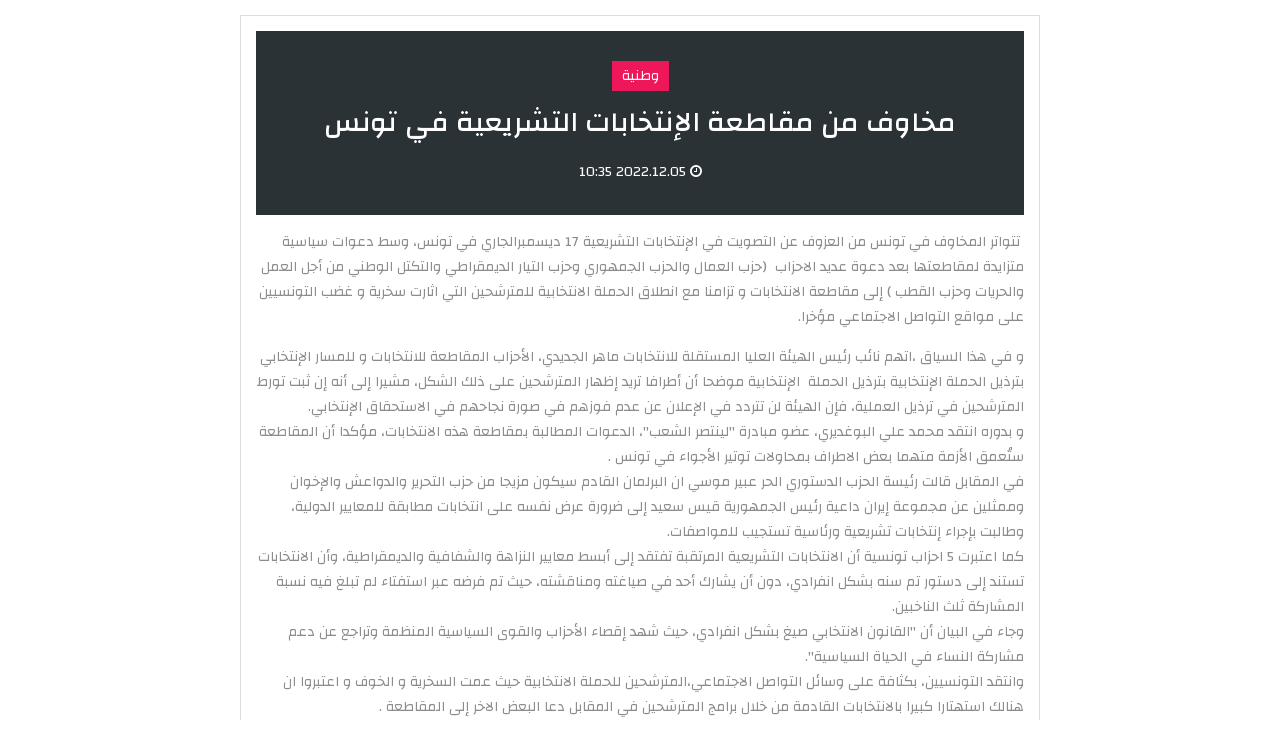

--- FILE ---
content_type: text/html; charset=utf-8
request_url: https://arabesque.tn/ar/article/print/98678/%D9%85%D8%AE%D8%A7%D9%88%D9%81-%D9%85%D9%86-%D9%85%D9%82%D8%A7%D8%B7%D8%B9%D8%A9-%D8%A7%D9%84%D8%A5%D9%86%D8%AA%D8%AE%D8%A7%D8%A8%D8%A7%D8%AA-%D8%A7%D9%84%D8%AA%D8%B4%D8%B1%D9%8A%D8%B9%D9%8A%D8%A9-%D9%81%D9%8A-%D8%AA%D9%88%D9%86%D8%B3
body_size: 2882
content:
<!DOCTYPE html>
<html lang="ar">
<head>
  <meta http-equiv="Content-Type" content="text/html; charset=utf-8" />
  <meta http-equiv="X-UA-Compatible" content="IE=edge" />
  <meta name="viewport" content="width=device-width, initial-scale=1, maximum-scale=1" />
  <title>مخاوف من مقاطعة الإنتخابات التشريعية في تونس - Arabeque (Print)</title>   <meta name="description" content="تتواتر المخاوف في تونس من العزوف عن التصويت في الإنتخابات التشريعية 17 ..." />
<meta name="keywords" content="آرابسك" />
  <meta name="language" content="ar" />
  <link rel="icon" type="image/x-icon" href="/images/favicon.ico" />
  <link rel="shortcut icon" type="image/x-icon" href="/images/favicon.ico" />

  
  <link href="https://fonts.googleapis.com/css?family=Changa:400,500,700" rel="stylesheet" />
  <link href="https://fonts.googleapis.com/css?family=Poppins:300,400,500,600,700" rel="stylesheet" />
  <link rel="stylesheet" type="text/css" media="all" href="/css/front/bootstrap.min.css" />
  <link rel="stylesheet" type="text/css" media="all" href="/css/front/font-awesome.min.css" />
    <link rel="stylesheet" type="text/css" media="all" href="/css/front/owl.carousel.min.css" />
  <link rel="stylesheet" type="text/css" media="all" href="/css/front/menu.css" />
  <link rel="stylesheet" type="text/css" media="all" href="/css/front/main.css" />
  <link rel="stylesheet" type="text/css" media="all" href="/css/front/rtl.css" />
    
  <!-- Start Alexa Certify Javascript -->
  <script type="text/javascript">
  _atrk_opts = { atrk_acct:"y1cok1acFH00yM", domain:"arabesque.tn",dynamic: true};
  (function() { 
    var as = document.createElement('script'); 
    as.type = 'text/javascript'; 
    as.async = true;
    as.src = "https://d31qbv1cthcecs.cloudfront.net/atrk.js"; 
    var s = document.getElementsByTagName('script')[0];
    s.parentNode.insertBefore(as, s); 
  })();
  </script>
    <!-- Google tag (gtag.js) -->
  <script async src="https://www.googletagmanager.com/gtag/js?id=G-ZF0KBMRD5T"></script>
  <script>
  window.dataLayer = window.dataLayer || [];
  function gtag(){dataLayer.push(arguments);}
  gtag('js', new Date());
  gtag('config', 'G-ZF0KBMRD5T');
  </script>
</head>
<body class="rtl" data-dir="rtl">
  <noscript><img src="https://d5nxst8fruw4z.cloudfront.net/atrk.gif?account=y1cok1acFH00yM" style="display:none" height="1" width="1" alt="" /></noscript>
  <div class="site-print">
	<div class="post-header">
    	<span class="post-cat bg_3">وطنية</span>
        <h1 class="post-title">مخاوف من مقاطعة الإنتخابات التشريعية في تونس</h1>
        <div class="post-meta"><i class="fa fa-clock-o" aria-hidden="true"></i> 2022.12.05 10:35</div>
   	</div>
    <article class="post-body"><p style="text-align: right;">&nbsp;تتواتر المخاوف في تونس من العزوف عن التصويت في الإنتخابات التشريعية 17 ديسمبرالجاري في تونس، وسط دعوات سياسية متزايدة لمقاطعتها بعد دعوة عديد الاحزاب&nbsp; (حزب العمال والحزب الجمهوري وحزب التيار الديمقراطي والتكتل الوطني من أجل العمل والحريات وحزب القطب ) إلى مقاطعة الانتخابات و تزامنا مع انطلاق الحملة الانتخابية للمترشحين التي اثارت سخرية و غضب التونسيين على مواقع التواصل الاجتماعي مؤخرا.</p>
<div style="text-align: right;">و في هذا السياق ،اتهم نائب رئيس الهيئة العليا المستقلة للانتخابات ماهر الجديدي، الأحزاب المقاطعة للانتخابات و للمسار الإنتخابي بترذيل الحملة الإنتخابية بترذيل الحملة&nbsp; الإنتخابية موضحا أن أطرافا تريد إظهار المترشحين على ذلك الشكل، مشيرا إلى أنه إن ثبت تورط المترشحين في ترذيل العملية، فإن الهيئة لن تتردد في الإعلان عن عدم فوزهم في صورة نجاحهم في الاستحقاق الإنتخابي.&nbsp;</div>
<div style="text-align: right;">و بدوره انتقد محمد علي البوغديري، عضو مبادرة &#039;&#039;لينتصر الشعب&#039;&#039;، الدعوات المطالبة بمقاطعة هذه الانتخابات، مؤكدا أن المقاطعة ستُعمق الأزمة متهما بعض الاطراف بمحاولات توتير الأجواء في تونس .</div>
<div style="text-align: right;">في المقابل قالت رئيسة الحزب الدستوري الحر عبير موسي ان البرلمان القادم سيكون مزيجا من حزب التحرير والدواعش والإخوان وممثلين عن مجموعة إيران داعية رئيس الجمهورية قيس سعيد إلى ضرورة عرض نفسه على انتخابات مطابقة للمعايير الدولية، وطالبت بإجراء إنتخابات تشريعية ورئاسية تستجيب للمواصفات.&nbsp;</div>
<div style="text-align: right;">كما اعتبرت 5 احزاب تونسية أن الانتخابات التشريعية المرتقبة تفتقد إلى أبسط معايير النزاهة والشفافية والديمقراطية، وأن الانتخابات تستند إلى دستور تم سنه بشكل انفرادي، دون أن يشارك أحد في صياغته ومناقشته، حيث تم فرضه عبر استفتاء لم تبلغ فيه نسبة المشاركة ثلث الناخبين.</div>
<div style="text-align: right;">وجاء في البيان أن &#039;&#039;القانون الانتخابي صيغ بشكل انفرادي، حيث شهد إقصاء الأحزاب والقوى السياسية المنظمة وتراجع عن دعم مشاركة النساء في الحياة السياسية&#039;&#039;.</div>
<div style="text-align: right;">وانتقد التونسيين، بكثافة على وسائل التواصل الاجتماعي،المترشحين للحملة الانتخابية حيث عمت السخرية و الخوف و اعتبروا ان هنالك استهتارا كبيرا بالانتخابات القادمة من خلال برامج المترشحين في المقابل دعا البعض الاخر إلى المقاطعة .</div>
<div style="text-align: right;">وتأتي الانتخابات&nbsp; التشريعية في تونس في وقت تمر فيه تونس بأزمات اقتصادية واجتماعية كبيرة على جميع الأصعدة.</div>
<div style="text-align: right;">و ستجرى انتخابات 17 ديسمبر الجاري و هي أول انتخابات تشريعية في تونس بعدما أعلن الرئيس قيس سعيد حل البرلمان في 25 جويلية الماضي، عقب الإجراءات الاستثنائية التي اتخذها في 25 جويلية 2021 وشملت تجميد البرلمان وإقالة الحكومة.</div>
<div style="text-align: right;">&nbsp;</div></article>
</div>  <script defer src='/js/front/modernizr.custom.js'></script>
  <script defer src='/js/front/jquery-1.11.2.min.js'></script> 
  <script defer src='/js/front/jquery-migrate.min.js'></script>
  <script defer src="/js/front/jquery.mousewheel.js"></script>
  <script defer src='/js/front/jquery.mCustomScrollbar.concat.min.js'></script>
  <script defer src='/js/front/jquery.mobile-menu.js'></script>
    <script defer src='/js/front/menu.js'></script>
  <script defer src='/js/front/owl.carousel.js'></script>
  <script defer src='/js/front/jquery.matchHeight-min.js'></script>
    <script defer src='/js/front/main.js'></script>
</body>
</html>

--- FILE ---
content_type: text/css
request_url: https://arabesque.tn/css/front/rtl.css
body_size: 1178
content:
body.rtl{direction:rtl;unicode-bidi:embed;font-family:'Changa', sans-serif;text-align:right; line-height:1.8}
body.rtl .number{display:inline-block;direction:ltr;font-family:'Poppins', sans-serif}
/* Header */
.rtl header .social{float:left;}
.rtl .social li{margin:0 15px 0 0;}
.rtl .topmenu li{margin:0 0 0  15px;}
.rtl .search-form::before, .rtl .newsletter-form::before{left:auto;right:0;}
.rtl .search-form input, .rtl .newsletter-form input{padding:0 36px 0 5px;}
.rtl .newsletter{text-align:left;}
.rtl .orion-menu li a{padding:0 25px;}
.rtl .orion-menu ul, .rtl .orion-menu ul li ul{text-align:right;}
.rtl .orion-menu ul {left:auto;right:0;}
.rtl .orion-menu ul li ul{left:auto;right:100%;}
.rtl .orion-menu .indicator{right:auto;left:0;}
.rtl .orion-menu ul li .indicator {right:auto;left:15px;}
/* main */
.rtl .block-title::after {left:auto;right:0;}
.rtl .block-title.text-gradient {background:-webkit-linear-gradient(right, rgb(214, 35, 137), rgb(117, 57, 147));-webkit-background-clip:text;-webkit-text-fill-color:transparent;}
/* Carousel Posts */
.rtl .posts-carousel .owl-next{left:40px;right:auto;}
.rtl .posts-carousel .owl-prev{left:0;right:auto;}
.rtl .zodiac-widget .owl-next{left:40px;right:auto;}
.rtl .zodiac-widget .owl-prev{left:0;right:auto;}
/* pagination */
.rtl .pagination li{float:right;}
.rtl .pagination a, .pagination span{border-left:1px solid #ddd;border-right:0px solid #ddd;}
.rtl .pagination li:first-child a, .rtl .pagination li:first-child span{border-radius:0 4px 4px 0;}
.rtl .pagination li:last-child a, .rtl .pagination li:last-child span{border-radius:4px 0 0 4px;}
/* sitemap */
.rtl .sitemap li{margin:0 15px 0 0;}
/* Footer */
.rtl .powred{float:left;}


/* Responsive */
@media (max-width: 1199px) {
.orion-menu li a{padding:0 10px; font-size:15px;}
.rtl .orion-menu li a{padding:0 15px;}
}
@media (max-width: 991px) {
.mm-toggle{display:inline-block;}
.header-middle{padding:10px 0;}
.header-middle{ border-bottom:2px solid #7a3892;}
.header-middle .container {display: block !important;}
.header-middle .search-form, .header-middle .newsletter{display:none !important;}
.header-middle .logo{display:block !important;text-align:center;width:100% !important;}
.header-middle .logo img{height:60px;}
#site-navigation{ display:none;}
.site-inner{margin:120px 0 0;}
.sidebar{display:none;}
.footer-menu{display:none;}
.footer-newsletter{ text-align:center;}
.site-footer h3 {margin:30px 0;}
#to-top{ bottom:65px;}
}
@media (max-width: 767px) {
}
@media (max-width: 575px) {
.mobileBanner{display:block;}
#to-top{right:15px;}
}
@media (max-width: 476px) {
.topmenu{ display:none;}
header .social {float:none !important; display:block; text-align:center}
#mobile-menu, #mobile-menu-right{top:101px;}
body.fixed #mobile-menu, body.fixed #mobile-menu-right{top:51px;}

body.fixed .header-middle .logo img, .header-middle .logo img{height:40px;}
.site-inner{margin:100px 0 0;}
.mm-toggle{top:5px;}
.site-footer {padding:15px 0 0;}
.site-footer h3 {margin:15px 0;}
#to-top{bottom:15px;}
}


/* responsive */
@media screen and (max-width:1199px){
	.topBanner .container{transform:scale(0.8);height:240px}
	.topBanner .container div{position:absolute !important;left:50%;margin:-15px 0 0 -500px;width:1000px}
}
@media screen and (max-width:991px){
	.topBanner .container{transform:scale(0.6);height:180px}
	.topBanner .container div{margin:-30px 0 0 -500px}
}
@media screen and (max-width:767px){
	.topBanner .container{transform:scale(0.5);height:140px}
	.topBanner .container div{margin:-45px 0 0 -500px}
}
@media screen and (max-width:575px){
	.topBanner .container{max-width:480px;transform:scale(0.4);height:120px}
}
@media screen and (max-width:479px){
	.topBanner .container{transform:scale(0.3);height:90px}
}
